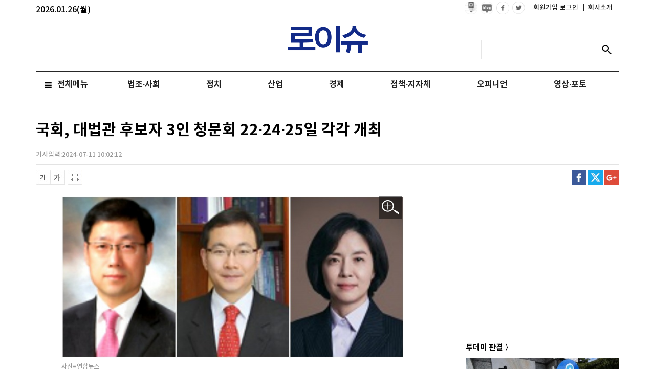

--- FILE ---
content_type: text/html; charset=utf-8
request_url: https://www.google.com/recaptcha/api2/aframe
body_size: 264
content:
<!DOCTYPE HTML><html><head><meta http-equiv="content-type" content="text/html; charset=UTF-8"></head><body><script nonce="Ogbnlh7elha-3N5s0VGm3w">/** Anti-fraud and anti-abuse applications only. See google.com/recaptcha */ try{var clients={'sodar':'https://pagead2.googlesyndication.com/pagead/sodar?'};window.addEventListener("message",function(a){try{if(a.source===window.parent){var b=JSON.parse(a.data);var c=clients[b['id']];if(c){var d=document.createElement('img');d.src=c+b['params']+'&rc='+(localStorage.getItem("rc::a")?sessionStorage.getItem("rc::b"):"");window.document.body.appendChild(d);sessionStorage.setItem("rc::e",parseInt(sessionStorage.getItem("rc::e")||0)+1);localStorage.setItem("rc::h",'1769437330837');}}}catch(b){}});window.parent.postMessage("_grecaptcha_ready", "*");}catch(b){}</script></body></html>

--- FILE ---
content_type: text/css
request_url: https://cliimage.commutil.kr/lawissue_www/ncss/style.css?pp=196
body_size: 49327
content:
@charset="utf-8";
*{
    padding:0;
    margin:0;
    font-family: 'Noto Sans KR', sans-serif;
    text-decoration:none;
    list-style:none;
}
em{
    text-decoration:none;
    font-style:normal;
}
fieldset{
    border:none; 
}
legend{ 
    display:none; 
}
img{
    border:none; 
}
table {
	border-collapse: separate;
	border-spacing: 0;
	border: 0 none;
}
#wrap{ 
    position:relative; 
    width:100%; 
    background:#fff; 
    z-index:1; 
}
#header{
    position:relative;
    width: 1140px;
    height:190px;
    background:#fff;
    margin:0 auto;
    z-index:10;
}
/*gnb부분*/
.gnb{
    width: 1140px;
    height:40px;
    margin:0 auto;
}
.gnb_box{
    width:305px;
    height:100%;
    float:right;
}
.gnb_box>ul{
    clear:both;
    float:left;
    width:100%;
}
.gnb_box>ul>li {float:left;}
.text{
    margin-top:4px;
}
.gnb_box>ul>li>a{
    float:left;
}
.gnb_box>ul>li>a>img{
    width:25px;
    float:left;
}
.gnb_box>ul>li>a{
    font-size:13px;
    color:#212121;
    float:left;
    vertical-align:middle;
    display:inline-block;
    margin:3px;
}
.logo{
    width: 1140px;
    height:70px;
    margin:0 auto;
    clear:both;
    padding-top:10px;
    text-align:center;
}
/*
.logo>a>img{
    display:block;
    text-align:center;
    margin:0 auto;
}
*/
/*네비게이션 부분 menu*/
.nav_wrap{
    position:absolute;
    bottom:0;
    width: 1140px;
    height:48px;
    border-top:2px solid #262626;
    border-bottom:1px solid #262626;
    margin-top:118px;
}
.nav_wrap .nav {
    float:left;
    margin-left: 134px;
}
.nav_wrap .nav > li { 
    position:relative; 
    float:left;
    height:48px; 
}
.nav_wrap .nav > li > a {
    display:block;
    line-height:48px;
    font-size:16px;
    font-weight:bold;
    color:#212121;
    padding: 0 45px;
    letter-spacing:0;
}
.nav_wrap .nav > li > a:hover,.nav li.on a { 
    color:#1c5ca6; 
    text-decoration:none;  
}
.nav_wrap .nav > li ul { 
    position:absolute; 
    left:0; 
    top:49px; 
    height:40px; 
}
.nav_wrap .nav > li.n01 ul { 
    width:700px; 
}
.nav_wrap .nav > li.n02 ul {
    width:700px; 
}
.nav_wrap .nav > li.n03 ul { 
    width:700px; 
}
.nav_wrap .nav > li.n04 ul { 
    width:700px; 
    left:-100px; 
}
.nav_wrap .nav > li.n05 ul { 
    width:700px; 
    left:-100px;
}
.nav_wrap .nav > li.n06 ul { 
    width:100px; 
    left:14px; 
}
.nav_wrap .nav > li.n07 ul { 
    width:100px; 
    left:12px; 
}
.nav_wrap .nav > li.n08 ul { 
    width:100px; 
    left:12px; 
}
.nav_wrap .nav > li ul li { 
    float:left;
    padding:10px 0 0 0; 
}
.nav_wrap .nav > li ul li a {
    display:block; 
    font-size:14px; 
    color:#595959; 
    padding:0 10px; 
}
.nav_wrap .nav > li ul li a:hover,.nav_wrap .nav > li ul li.on a { 
    color:#1c5ca6; 
    text-decoration:none; 
}

.search_box { 
    position:absolute; 
    right:0;
    top:78px; 
    width:268px; 
    height:36px; 
    background:#fff;
    border:1px solid #e6e6e6; 
}
.search_box .search_inp { 
    float:left; 
    width:210px; 
    height:22px; 
    line-height:22px; 
    border:0;
    margin:7px 0 0 10px; 
    font-size:14px; 
    color:#999;
}
.search_box .search_inp:focus{ 
    outline:none; 
}
.search_box .search_btn { 
    float:right; 
    width:36px; 
    height:36px; 
    border:0; 
    margin-left:10px; 
    background:#fff; 
    cursor:pointer;
}
.search_box .search_btn span { 
    display:block;
    width:26px; 
    height:22px; 
    background:url('../nimg/outline_search_black_18dp2.png')-5px no-repeat; 
    overflow:hidden; 
    text-indent:-500em; 
    z-index:15;
}

.nav_wrap .nav_all {
    position:absolute; 
    left:0; 
    top:0;
    width:121px; 
    height:48px; 
    background:url('../nimg/baseline_reorder_black_18dp.png') 15px 16px no-repeat; 
    z-index:12; 
}
.nav_wrap .nav_all a { 
    display:block; 
    width:79px; 
    line-height:48px;
    font-size:16px; 
    font-weight:bold;
    color:#212121;
    letter-spacing:0; 
    padding-left:42px; 
}
.nav_wrap .nav_all a:hover { 
    text-decoration:none;
}
.nav_wrap .nav_all.open {
    width:119px;
    height:48px;
    background:#f8f8f8 url('../nimg/baseline_reorder_black_18dp.png')14px 15px no-repeat; 
    border:1px solid #d9d9d9; 
    border-bottom:0;
    z-index:11;
}
.nav_wrap .nav_all.open a { 
    width:78px; 
    height:48px; 
    line-height:47px; 
    padding-left:41px;
}
.nav_wrap .nav_all_lst { 
    position:absolute;
    left:0; 
    top:48px;
    width:1100px; 
    height:400px; 
    background:#fff url('../nimg/nav_all_bg.gif') repeat-y;
    border:1px solid #d9d9d9;
    z-index:11; 
}
.nav_wrap .nav_all_lst ul { 
    clear:both;
    margin:0 0 16px 40px; 
}
.nav_wrap .nav_all_lst ul.first { 
    margin-top:30px;
}
.nav_wrap .nav_all_lst ul:after { 
    content:"."; 
    visibility:hidden; 
    display:block; 
    clear:both;
    height:0; 
    font-size:0;
    line-height:0; 
}
.nav_wrap .nav_all_lst li { 
    float:left; 
    margin-right:20px;  
}
.nav_wrap .nav_all_lst .size .h2{
    margin-right:40px;
}
.nav_wrap .nav_all_lst li a { 
    font-size:14px; 
    color:#595959;
}
.nav_wrap .nav_all_lst li a:hover {
    text-decoration:underline;
}
.nav_wrap .nav_all_lst li.h2 {     
    color:#262626; 
    font-weight:bold; 
    margin-right:78px; 
}
.nav_wrap .nav_all_lst li.h2 a { 
    color:#262626; 
    font-weight:bold;
    margin-left:-11px;
}
/*container부분*/
#container{
    width: 1140px;
    height:auto;
    margin:0 auto;
    position:relative;
    z-index:2;
    margin-top:45px;
}
#main_wrap{
    width: 1140px;
    height:500px;
    margin:0 auto;
}
.main_slide{
    float:left;
    width:500px;
    height:500px;
    background:#000;
    overflow:hidden;
    position:relative;
    font-size:0;
}
.main_slide>ul{
    font-size:0;
}
.main_slide>ul>li>.img>a{
    display:block;
    position:absolute;
    width:100%;
    margin-bottom:20px;
    height:100%;
}
.imgs{
    position:relative;
    transition:1s;
    width:100%;
    overflow:hidden;
    height:500px;
}
.main_slide>ul>li>.imgs>a>img{
    width:800px;
    left:50%;
    margin-left:-400px;
    position:absolute;
    transition:1s;
}

/*.main_slide>a>.mask{
    display:block; 
    position:absolute; 
    left:0px; 
    top:400px; 
    right:0; 
    bottom:0; 
    background:rgba(0,0,0,.8);
} */
.s{
    background:url('../nimg/d.png')no-repeat;
    width:500px;
    z-index:1;
    height:500px;
    position:absolute;
    top:200px;
}
.main_slide>ul>li>.imgs>a>span{
    color:#fff;
    font-weight:bold;
    z-index:2;
    font-size:30px;
    position:absolute;
    text-align:center;
    top:403px;
    line-height:38px;
    width:450px;
    left:20px;
    overflow: hidden;
    text-overflow: ellipsis;
    display: -webkit-box;
    -webkit-line-clamp: 2; /* 라인수 */
    -webkit-box-orient: vertical;
    word-wrap:break-word;
}

.headlineTitle{
    color:#fff;
    font-weight:bold;
    z-index:2;
    font-size:30px;
    position:absolute;
    /*text-align:center;*/
    top:403px;
    line-height:38px;
    width:450px;
    left:20px;
    overflow: hidden;
    text-overflow: ellipsis;
    display: -webkit-box;
    -webkit-line-clamp: 2; /* 라인수 */
    -webkit-box-orient: vertical;
    word-wrap:break-word;
}

.main_first{
    width:600px;
    height:150px;
    float:left;
}
.main_first>ul{
	width:400px;
    display:inline;
    float:left;
    margin:0px 20px 0px 10px;
}
.main_first>ul>li{
	display:block;
    overflow:hidden;
    white-space:nowrap;
    text-overflow:ellipsis;
}
.main_pic1{
    width:170px;
    height:150px;
    background:#000;    
    overflow:hidden;
    float:left;
	/*position:relative;margin-left:28px;*/
}
.main_pic1>a>img{
    width:170px;
	height:150px;
    position:absolute;
    /*left:50%;margin-left:-115px;*/
}
.main_pic1>a>img:hover{
    opacity:0.2;
}
.main_pic1>span{
    color:#fff;
    display:block;
    overflow:hidden;
    white-space:nowrap;
    text-overflow:ellipsis;
    margin-top:120px;
    font-size:14px;
    margin-left:5px;
    opacity:1;
}
.main_first>ul>li>a{
    line-height:30px;
    font-size:15px;
    color:#212121;
}
.main_first>ul>li>a:hover{
    text-decoration:underline;
    color:#000;
}
.main_sec{
    width:600px;
    height:150px;
    float:left;
    margin-top:10px;
    background:#fff;
}
.main_sec>ul{
	width:400px;
    display:inline;
    float:left;
    margin:0px 20px 0px 10px;
}
.main_sec>ul>li{
	display:block;
    overflow:hidden;
    white-space:nowrap;
    text-overflow:ellipsis;
}
.main_pic2{
    width:170px;
    height:150px;
    background:#000;
    overflow:hidden;
    position:relative;
    float:right;
    margin-left:22px;
    display:block;
}
.main_pic2>a>img{
    width:230px;
    text-align:center;
    position:absolute;
    left:50%;
    margin-left:-115px;
}
.main_pic2>span{
    color:#fff;
    display:block;
    overflow:hidden;
    white-space:nowrap;
    text-overflow:ellipsis;
    margin-top:120px;
    font-size:14px;
    margin-left:5px;
    opacity:1;
}
.main_pic2>a>img:hover{
    opacity:0.2;
}
.main_sec>ul>li>a{
    line-height:30px;
    font-size:15px;
    color:#212121;
}
.main_sec>ul>li>a:hover{
    text-decoration:underline;
    color:#000;
}
#main_wrap>.main_bottom_pic{
    width:600px;
    height:190px;
    float:left;
}
#main_wrap>.main_bottom_pic>ul{
    float:left;
    display:inline;
}
#main_wrap>.main_bottom_pic>ul>li{
    width:190px;
    height:180px;
    overflow:hidden;
    position:relative;
    float:left;
    background:#212121;
    display:inline-block;
    margin-left:8px;
    margin-top:10px;
    border:1px solid #efefef;
}
#main_wrap>.main_bottom_pic>ul>li>a>div{
    width:100%;
    height:190px;
    overflow:hidden;
}
#main_wrap>.main_bottom_pic>ul>li>a>em>span{
    color:#fff;
    line-height:27px;
    margin:6px;
    margin-top:140px;
    font-size:15px;
    display:block;
    overflow:hidden;
    white-space:nowrap;
    text-overflow:ellipsis;
}
#main_wrap>.main_bottom_pic>ul>li:hover>a>em>span{
    text-decoration:underline;
}
#main_wrap>.main_bottom_pic>ul>li:hover>a>em{
    display:block;
}
#main_wrap>.main_bottom_pic>ul>li>a>div>img{
    width:190px;
	height:180px;
    display:block;
}
.mask2{ 
    display:none; 
    position:absolute;
    left:0px; 
    color:#fff;
    top:0px; 
    right:0; 
    bottom:0; 
    background:rgba(0,0,0,.7); 
}
.mask22{ 
    display:block; 
    position:absolute;
    left:0px; 
    color:#fff;
    top:0px; 
    right:0; 
    bottom:0; 
    background:rgba(0,0,0,.7); 
}
/*왼쪽 컨테이너*/
#content_left_wrap{
    width:800px;
    position: relative;
    margin-top:30px;
    height:auto;
    float:left;
    background:#fff;
}
.left1{
    width:100%;
    height:240px;
    background:#fff;
    display:block;
}
.left_title1{
    border-bottom:1px solid #efefef;
}
.left_title1>p{
    /* border-left:3px solid #212121; */
    padding-bottom:3px;
    width:250px;
    font-size: 20px;
}
.left_pic1{
    width:250px;
    margin-top:20px;
    float:left;
}
.left_pic1_box{
    width:100%;
    height: 180px;
    overflow:hidden;
}
.left_pic1>.left_pic1_box>a>img{
    width:250px;
    height: 180px;
}
.left_pic1>p{
    font-size:13px;
}
.left_text1{	
    float:left;
    margin-top:20px;
}
.left_text1>ul{
	width:540px;
    float:left;
    display:inline;
}
.left_text1>ul>li>a{
    color:#212121;
    line-height:30px;
    font-size:15px;
    margin-left: 30px;
    display: block;
    overflow:hidden;
    white-space:nowrap;
    text-overflow:ellipsis;
}
.left_text1>ul>li>a:hover{
    font-weight:bold;
}
.left2{
    width:100%;
    background:#fff;
    display:block;
	margin-top:20px;
}
.left_title2{
    border-bottom:1px solid #efefef;
}
.left_title2>p{
    /* border-left:3px solid #212121; */
    padding-bottom:3px;
    width:250px;
    font-size: 20px;
}
.left_pic2{
    width:100%;
    height:200px;
    background:#fff;
    margin-top:20px;
    padding-bottom:30px;
}
.left_pic2>div{
    float:left;
    width:190px;   
    margin:4px;
    overflow:hidden;
}
.con_pic1:hover>a>span{
    text-decoration:underline;
}
.con_pic2:hover>a>span{
    text-decoration:underline;
}
.con_pic3:hover>a>span{
    text-decoration:underline;
}
.con_pic4:hover>a>span{
    text-decoration:underline;
}
.con_pic1_1{
    width:100%;
    height:120px;
    overflow:hidden;
}
.con_pic2_1{
    width:100%;
    height:120px;
    overflow:hidden;
}
.con_pic3_1{
    width:100%;
    height:120px;
    overflow:hidden;
}
.con_pic4_1{
    width:100%;
    height:120px;
    overflow:hidden;
}
.con_pic1_1>img{
    width:100%;
	height:120px;
}
.con_pic2_1>img{
    width:100%;
}
.con_pic3_1>img{
    width:100%;
}
.con_pic4_1>img{
    width:100%;
}
.left_pic2>div>a>span{
    color:#212121;
    padding-top: 8px;
    margin:0 5px;
    height: 40px;
    max-height:50px;
    display:block;
    line-height: 20px;
    font-size: 15px;
    overflow: hidden;
    text-overflow: ellipsis;
    display: -webkit-box !important;
    -webkit-line-clamp: 2; /* 라인수 */
    -webkit-box-orient: vertical;
    word-wrap:break-word;
    font-weight: 500;
    width:180px;
}
.left_pic2>div>a>em{
    width:100%;
    text-overflow:ellipsis;
    word-break:keep-all;
    display:block;
    overflow:hidden;
    line-height:20px;
    margin:5px 5px 0;
    max-height:40px;
    min-height:35px;
    font-size:12px;
    color:#212121;
    white-space:pre-line;
}
/*투데이이슈*/
.today{
    width:100%;
    display:block;
}
.today_title{
    border-bottom:1px solid #efefef;
    width:100%;
    /*display:inline-block;*/
}
.today_p{
    border-left:3px solid #212121;
	/*
    padding-bottom:3px;
    width:100%;
    font-size:15px;
    height:17px;
    position:absolute;
    top:521px;
    display:block;
	*/
}
.today_box{
	margin:20px 0px 30px 0px;
}
.t_box1{
    width:100%;
    height:200px;
    background:#fff;
}
.today_box>.t_box1>ul>li{
    position:relative;
}
.today_box>.t_box1>ul>li>a>.thumb>img{
    /*position:absolute;*/
    width: 243px;
    height: 144px;
}
.today_box>.t_box2>ul>li>a>.thumb>img{
    position:absolute;
    width:253px;
}
.today_box>.t_box2>ul>li{
    position:relative;
}
.today_tit1{
    /* position: absolute; */
    font-size:16px;
    color: #222222;
    /* top:130px; */
    line-height: 22px;
    height: 44px;
    margin:0px 5px;
    font-weight: 500;
    margin-top: 5px;
    margin-bottom: 10px;
    z-index:10;
    display:block;
    overflow: hidden;
    text-overflow: ellipsis;
    display: -webkit-box !important;
    -webkit-line-clamp: 2; /* 라인수 */
    -webkit-box-orient: vertical;
    word-wrap:break-word;
}
.mask{ 
    display:block; 
    position:absolute; 
    left:0px; 
    top:0px; 
    right:0; 
    bottom:0; 
    background:rgba(0,0,0,.7); 
}
.round {
    position:absolute; 
    left:11px; 
    top:17px; 
    display:inline-block;
    height:20px;
    line-height:20px; 
    font-size:12px;
    color:#fff; 
    font-weight:bold; 
    padding:0 13px; 
    border:1px solid rgba(229,229,229,.5);
    background:rgba(0,0,0,.5); 
    border-radius:10px; 
}
.t_box1>ul{
    display:inline;
}
.t_box1>ul>li{
    width: 243px;
    /* height:190px; */
    /* background:#212121; */
    float:left;
    margin:4px 8px 4px 4px;
    /*
	margin:10px;
    margin-right:0px;
	*/
}
.t_box2{
    width:100%;
    height:200px;
    background:#fff;
    margin-top:25px;
}
.t_box2>ul{
    display:inline;
}
.t_box2>ul>li{
    width:253px;
    height:190px;
    background:#212121;
    float:left;
    margin:10px;
    margin-right:0px;
}
/*사회면*/
.left3{
    width:100%;
    height:240px;
    background:#fff;
    float:left;
    display:block;
}
.left_title3{
    border-bottom:1px solid #efefef;
}
.left_title3>p{
    /* border-left:3px solid #212121; */
    padding-bottom:3px;
    width:250px;
    font-size: 20px;
}
.left_pic3{
    width:250px;
    margin-top:20px;
    float:left;
}
.left_pic3>a>img{
    width:250px;
    height: 180px;
    background:pink;
}
.left_pic3>p{
    font-size:12px;
    /*text-align:center;*/
}
.left_text3{
    float:left;
    margin-top:20px;
}
.left_text3>ul{
    float:left;
    display:inline;
}
.left_text3>ul>li>a{
    color:#212121;
    line-height:30px;
    font-size:15px;
    margin-left: 20px;
}
.left_text3>ul>li>a:hover{
    font-weight:bold;
}
.banner{
    width:100%;
    height:300px;
    margin-top:200px;
}
/*오른쪽 메뉴*/
#content_right{
    width: 300px;
    /*height:1530px;*/
    float:left;
    background:#fff;
    /* border:1px solid #efefef; */
    margin-top:30px;
    padding-left: 40px;
}
.thepower{
	background:url('../nimg/lw_bg01.jpg') center no-repeat;
	background-size:cover;
	width:auto;
	/* height:350px; */
	/* border:12px solid #9e0c0f; */
	position:relative;
	margin-bottom:20px;
	padding: 12px;
	padding-bottom: 20px;
}
.thepower_pic{
    /* width:100%; */
    /* height: 250px; */
    overflow:hidden;
    position:relative;
}
.thepower_pic>img{
    width:100%;
    height: 210px;
    display: block;
    /* position:absolute; */
}
.power_tit{
    display: inline-block;
    /* position:absolute; */
    z-index:15;
    font-size: 16px;
    font-family:'Noto Sans KR', sans-serif;
    font-weight: 500;
    color: #ffffff;
    /* text-shadow:5px 5px 5px #212121;*/
    left:50%;
    /* margin-left:-55px; */
    margin-top:10px;
    border: 1px solid #ffffff;
    padding: 5px 10px;
    margin-bottom: 10px;
}
.thepower_text{
    /* position:absolute; */
    /* top:280px; */
    /* width:100%; */
    /* height:70px; */
    /* background:rgba(0,0,0,0.8); */
    color: #ffffff;
    margin-top: 14px;
}
.thepower_text a {font-size:15px; line-height:20px; color:#ffffff; display:block; }
.thepower_text a span {display:block; text-align:center; height:40px;}
.thepower_text>p{
    color:#fff;
    font-weight:bold;
    margin-left:10px;
    font-size:13px;
    margin-top:13px;
    line-height:25px;
	/*
    white-space:nowrap;
    display:block;
	*/
    text-overflow:ellipsis;
    overflow:hidden;
	-webkit-line-clamp: 2;
    -webkit-box-orient: vertical;
    word-break: break-all;
}
/*베스트클릭*/
.best_click{
    padding-top:20px;
    border-top:1px solid #efefef;
    width: 300px;
    margin:0 auto;
}
.click>p{
    font-weight:bold;
    padding-top:3px;
    padding-bottom:10px;
    font-size:15px;
}
.click_num{
    list-style:decimal;
}
.best_click>.number>ol>li {padding:10px 0;}
.best_click>.number>ol>li>a{
    color:#212121;
    line-height:26px;
    font-size:15px;
    text-overflow:ellipsis;
    word-break:keep-all;
    display:block;
    overflow:hidden;
    white-space:nowrap;
}
.best_click>.number>ol>li>a>span{
    color:#9e0c0f;
    font-size: 20px;
    font-weight:600;
    font-style:italic;
    margin-right: 4px;
}
.best_click>.number>ol>li>a:hover{
    text-decoration:underline;
}
/*주식*/
.stock{
    margin-top:20px;
}
.sto_tit>p{
    font-size:15px;
    font-weight:bold;
    margin-left: 0px;
}
.sto_table table {
    width:100%;
}
.sto_table table tr th {
    border-bottom:1px solid #dfdfdf; 
    font-size:11.5px; 
    color:#000000; 
    line-height:18px; 
    padding:5px 10px;
}
.sto_table .w1 {
    padding: 15px 0px;
}
.sto_table table {
    background:#ffffff; 
    border:1px solid #dfdfdf; 
    border-width:1px 1px 0 1px;
}
.sto_table table tr td {
    border-bottom:1px solid #dfdfdf; 
    font-size:13px;
    color:#000000; 
    line-height:18px; 
    padding:6px 10px; 
    border-bottom:1px solid #dfdfdf;
}
.sto_table table tr td.up {
    color:#d24f45; 
    text-align:right; 
    font-weight:600;
}
.sto_table table tr td.down {
    color:#1261c4; 
    text-align:right; 
    font-weight:600;
}
.sto_table table tr td.std {
    color:#6d6d6d; 
    text-align:right; 
    font-weight:600;
}
/*color*/
.sto_table table tr td.up {color:#d24f45; text-align:right; font-weight:600;}
.sto_table table tr td.down {color:#1261c4; text-align:right; font-weight:600;}
.sto_table table tr td.std {color:#6d6d6d; text-align:right; font-weight:600;}
/*가상화폐*/
.bit_tit{
    margin-top:10px;
}
.bit_tit>p{
    font-size:15px;
    font-weight:bold;
    margin-left: 0px;
}
.bit .vcoin_tab {
    padding: 15px 0px 0 0px;
}
.bit .vcoin_con {
    padding: 0 0px 0 0px;
}
.bit .vcoin_con .w1 {
    padding:0px 0px 15px 0px;
}
.bit .vcoin_con table {
    border-top:0px;
}
.vcoin_tab ul {
    overflow:hidden;
}
.vcoin_tab ul li {
    float:left; 
    width:33.3%;
}
.vcoin_tab ul li:first-child {
    width:33.4%;
}
.vcoin_tab ul li a{
    background:#f9f9f9; 
    text-align:center; 
    color:#000000; 
    font-size:10px; 
    font-weight:600; 
    display:block; 
    border-top:1px solid #696969; 
    border-right:1px solid #696969; 
    line-height:32px; 
    border-bottom:1px solid #696969;
}
.vcoin_tab ul li:first-child a {
    border-left:1px solid #696969;
}
.vcoin_tab ul li a.on {
    background:#ffffff; 
    border-bottom:1px solid #ffffff;
} 
.bit .vcoin_con .w1 {
    display:none;
}
.bit .vcoin_con .w1:first-child {
    display:block;
}
.bit table {
    width:100%;
}
.bit table tr th {
    border-bottom:1px solid #dfdfdf; 
    font-size:12px; 
    color:#000000; 
    line-height:18px; 
    padding:5px 10px;
}
.bit .w1 {
    padding:15px 18px;
}
.bit table {
    background:#ffffff; 
    border:1px solid #dfdfdf; 
    border-width:1px 1px 0 1px;
}
.bit table tr td {
    border-bottom:1px solid #dfdfdf; 
    font-size:11px;
    color:#000000; 
    line-height:18px; 
    padding:6px 10px; 
    border-bottom:1px solid #dfdfdf;
}
/*color*/
.bit table tr td.up {
    color:#d24f45; 
    text-align:right; 
    font-weight:600;
}
.bit table tr td.down {
    color:#1261c4; 
    text-align:right; 
    font-weight:600;
}
.bit table tr td.std {
    color:#6d6d6d; 
    text-align:right; 
    font-weight:600;
}
/*오피니언*/
.opinion_tit{
    margin-bottom:20px;
    font-size:15px;
    font-weight:bold;
}
.opinion {
    width: 300px;
    padding:10px 0 10px;
    margin-left: 0px;
}
.opinion h3.h_tit { 
    margin-bottom:10px; 
}
.opinion li { 
    clear:both; 
    max-height:70px; 
    margin-bottom:20px; 
    overflow:hidden;
}
.opinion .people {
    position:relative;
    float:left; 
    width:70px; 
    height:70px; 
    margin-right:10px;
}
.opinion .people .photo { 
    display:block; 
    width:70px; 
    height:70px;
}
.opinion .people .frame { 
    position:absolute; 
    left:0; top:0; 
    display:block;
    width:70px; 
    height:70px; 
    background:url('../nimg/opinion_frame.png') no-repeat;
}
.opinion .column {
    display:block; 
    font-size:13px; 
    color:#999;
    padding-top:15px;
}
.opinion .tit { 
    display:block; 
    color:#212121;
    height:22px;
    font-size:15px; 
    font-weight:500; 
    margin-top:10px; 
    text-overflow:ellipsis; 
    white-space:nowrap; 
    overflow:hidden; 
}

.today_box>div>ul>li>a>.thumb>.mask{
	display:none;
    height:70px;
    top:120px;
}

.n_pick>ul>li>a>.n_mask{
    height:60px;
    top:80px;
}
.n_today_box>div>ul>li>a>.n_thumb>.n_mask{
    height:70px;
    top:120px;
}

/*포토*/
.p_b{
    position: relative;
    width: 800px;
    height: 515px;
    background: #000;
    display: block;
    float: left;    
    top: 40px;
}
.p_b .h_tit { 
    position:absolute; 
    left:26px;
    top:15px; 
    font-size:16px; 
    font-weight:bold; 
    color:#fff;
}
.p_b li { 
    position:absolute; 
    left:0; 
    top:0; 
    width:372px; 
    height:250px;
    overflow:hidden;
}
.p_b li.p_01 { 
    left:26px; 
    top:52px; 
    width:375px; 
    height:280px;
}

.p_b li.p_02 { 
    left:403px; 
    top:52px; 
    width:376px; 
    height:280px;
}
.p_b li.p_03 { 
    left:26px; 
    top:333px;
    width:250px;
    height:170px;
}
.p_b li.p_04 { 
    left:277px; 
    top:333px;
    width:250px;
    height:170px;
}
.p_b li.p_05 { 
    left:529px; 
    top:333px;
    width:250px;
    height:170px;
}
.p_b li .thumb {
    display:block;
}
.p_b li.p_01 .tit { 
    display:block;
    font-size:14px; 
    color:#fff; 
    font-weight:bold;
    text-overflow:ellipsis; 
    white-space:nowrap;
    overflow:hidden;
    background:rgba(0,0,0,0.7);
    padding:0 20px; 
    position:absolute; 
    width:350px;
    height:50px;
    line-height:50px;
    bottom:0;
}
.p_b li.p_02 .tit { 
    display:block;
    font-size:14px; 
    color:#fff; 
    font-weight:bold;
    text-overflow:ellipsis; 
    white-space:nowrap;
    overflow:hidden;
    background:rgba(0,0,0,0.7);
    padding:0 20px; 
    position:absolute; 
    width:350px;
    height:50px;
    line-height:50px;
    bottom:0;
}
.p_b li.p_03 .tit { 
    display:block;
    font-size:14px; 
    color:#fff; 
    font-weight:bold;
    text-overflow:ellipsis; 
    white-space:nowrap;
    overflow:hidden;
    background:rgba(0,0,0,0.7);
    padding:0 3px; 
    position:absolute; 
    width:250px;
    height:40px;
    line-height:40px;
    bottom:0;
}
.p_b li.p_04 .tit { 
    display:block;
    font-size:14px; 
    color:#fff; 
    font-weight:bold;
    text-overflow:ellipsis; 
    white-space:nowrap;
    overflow:hidden;
    background:rgba(0,0,0,0.7);
    padding:0 3px; 
    position:absolute; 
    width:250px;
    height:40px;
    line-height:40px;
    bottom:0;
}
.p_b li.p_05 .tit { 
    display:block;
    font-size:14px; 
    color:#fff; 
    font-weight:bold;
    text-overflow:ellipsis; 
    white-space:nowrap;
    overflow:hidden;
    background:rgba(0,0,0,0.7);
    padding:0 3px; 
    position:absolute; 
    width:250px;
    height:40px;
    line-height:40px;
    bottom:0;
}
.p_b li:hover .tit { 
    text-decoration:underline; 
}

/*배너*/
.banner_roll { 
    position:relative; 
    width:100%; 
    height:288px; 
    margin-top:46px; 
    overflow:hidden;
}
.banner_roll .roll_lst { 
    margin:16px 0 0 35px;
}
.banner_roll .roll_lst li { 
    float:left; 
    display:table-cell; 
    vertical-align:middle; 
    width:298px; 
    height:254px;
    border:1px solid #ececec; 
    background:#fff;
    margin-right:10px; 
    text-align:center;
    overflow:hidden; 
}
.banner_roll .roll_lst .roll_box { 
    float:left; 
    display:table-cell; 
    vertical-align:middle; 
    width:298px; 
    height:254px; 
    border:1px solid #ececec;
    background:#fff;
    margin-right:10px; 
    text-align:center; 
    overflow:hidden; 
}
.banner_roll .roll_lst .roll_box .mm { 
    width:0; 
    height:100%; 
    display:inline-block; 
    vertical-align:middle; 
}
.banner_roll .roll_lst .roll_box a { 
    display:inline-block;
    vertical-align:middle;
}
.banner_roll .roll_arr a { 
    position:absolute; 
    top:0; 
    display:block;
    width:33px;
    height:288px; 
    background:#f2f4f5; 
}
.banner_roll .roll_arr a.arr_prev { 
    left:0; 
}
.banner_roll .roll_arr a.arr_next {
    right:0;
}
.banner_roll .roll_arr a em {
    width:12px;
    height:20px;
    margin-top:134px; 
    overflow:hidden;
    text-indent:-500em;
    background:url('../img/icon_all.png') no-repeat; 
}
.banner_roll .roll_arr a.arr_prev em { 
    float:left; 
    background-position:0 -70px;
}
.banner_roll .roll_arr a.arr_next em {
    float:right;
    background-position:-20px -70px; 
}
.banner_roll .roll_arr .arr_bg { 
    position:absolute;
    right:33px; 
    top:0;
    display:block;
    width:11px; 
    height:288px; 
    background:url('../img/roll_arr_bg.png') no-repeat;
}

.banner_roll_1 { 
    position:relative; 
    width:100%;
    height:290px; 
    margin-top:46px;
    overflow:hidden; 
    top:70px;
}
.banner_roll_1 ul li { 
    position:relative; 
    float:left; 
}
.banner_roll_1 ul li .roll_box { 
    float:left; 
    width:354px;
    height:286px; 
    background:#fff; 
    border:1px solid #ececec;
    text-align:center;
    overflow:hidden; 
    display:table-cell; 
    vertical-align:middle;
    margin:0 5px; 
}
.banner_roll_1 ul li .roll_box .mm { 
    width:0; 
    height:100%; 
    display:inline-block; 
    vertical-align:middle;
}
.banner_roll_1 ul li .roll_box a { 
    display:inline-block; 
    vertical-align:middle; 
}
/*배너2*/
.banner_roll_2 { 
    position:relative; 
    width:100%;
    height:260px; 
    margin-top:106px; 
    overflow:hidden; 
}
.banner_roll_2 ul li { 
    position:relative; 
    float:left;
    width:1100px; 
}
.banner_roll_2 ul li .roll_box { 
	float: left;
    width: 250px;
    height: 250px;
    background: #fff;
    border: 1px solid #ececec;
    text-align: center;
    overflow: hidden;
    display: table-cell;
    vertical-align: middle;
    margin: 0px 11px;
}
.banner_roll_2 ul li .roll_box .mm { 
    width:0; 
    height:100%;
    display:inline-block; 
    vertical-align:middle;
}
.banner_roll_2 ul li .roll_box a { 
    display:inline-block; 
    vertical-align:middle;
}
/*footer*/
#footer_wrap{
	
width:100%;
	
/* height:160px; */
	
background:url(../nimg/lw_ft01.png) center no-repeat;
	
background-size:cover;
	
margin-top:70px;
	
padding-top:13px;
	
padding-bottom: 30px;
}
.f_logo img {width:100px;}
.f_navi{
    width:950px;
    height:50px;
    margin:0 auto;
}
.f_navi>ul{
    text-align:center;
    display:inline;
}
.f_navi>ul>li{
    float:left;
    padding:13px;
}
.f_navi>ul>li>a{
    color: #ffffff;
    font-size:14px;
}
.info{
    font-weight:bold;
}
.f_logo{
    margin-top:-5px;
}
.f_text{
	padding-left:28px;
    width:700px;
    height:auto;
    margin:0 auto;
    line-height:23px;
}
.f_text>p{
    font-size:14px;
    color: #acafb5;
    font-weight: 300;
}
.f_text>p>span{
    font-weight:bold;
}


.content_left {
	width: 770px;
	height: auto;
	float: left;
	/* padding:0px 10px; */
}
.aside {
	width: 300px;
	float: right;
	height: auto;
	/* padding-left: 50px; */
	margin-top: 0px;
	/* border: 1px solid #efefef; */
}

.article_header{
    margin-top:20px;
    /*margin-left:20px;*/
	border-bottom: 1px solid #e3e3e3;
    padding-bottom: 10px;
}
.article_header>h2{
    text-align:left;
    padding-bottom:5px;
	font-size:30px;
}
.article_header>span{
    font-size:12px;
    color:#696969;
    text-align:left;
}
.article_header .s_tit { display:block; font-size:18px; color:#595959; margin-top:10px; }
.article_header .date { display:block; font-size:13px; color:#999; margin-top:15px; }

/*
.article_con_img{
    width:100%;
    height:auto;
    text-align:center;
    margin:0 auto;
    margin-top:30px;
}
.article_con_img>figure>figcaption{
    text-align:center;
    font-size:12px;
    color:#696969;
}
*/


.n_pick{
    width:100%;
    height:200px;
    margin-top:50px;
    /*margin-left:10px;*/
}
.n_pick>ul{
    display:inline;
}
.n_pick>ul>li{
    width:237px;
    height:140px;
    /*background:yellowgreen;*/
    float:left;
    margin-top:20px;
    margin-right:6px;
    overflow:hidden;    
    display:block;
    position:relative;   
}
.n_pick>ul>li:hover>a>span{
    text-decoration:underline;
}
.n_pick>ul>li>a>span{
    color:#fff;
    z-index:15;
    display:block;
    position:absolute;
    overflow: hidden;
    text-overflow: ellipsis;
    display: -webkit-box;
    -webkit-line-clamp: 2; /* 라인수 */
    -webkit-box-orient: vertical;
    word-wrap:break-word;
    top:85px;
	max-height:46px;
	margin:0 5px;
}
.n_pick>ul>li>a>img{
    width:100%;
	height:140px;
}
.n_hot{
    margin-top:30px;
    /*margin-left:10px;*/
}
.n_hot>ul{
    margin-top:10px;
}
.n_hot>ul>li>a{
   color:#212121;
    line-height:25px;
    font-size:14px;
}
.n_hot>ul>li>a:hover{
    text-decoration:underline;
    font-weight:bold;
}

.n_mask{ 
    display:block; 
    position:absolute; 
    left:0px; 
    top:0px; 
    right:0; 
    bottom:0; 
    background:rgba(0,0,0,.7); 
}


.n_today{
    width:100%;
    display:block;
}
.n_today_title{
    width:100%;
    margin-top:20px;
    display:inline-block;
}
.n_today_p{
    margin-left:10px;
}
.n_t_box1{
    width:100%;
    height:200px;
    background:#fff;
}
.n_today_box>.n_t_box1>ul>li{
    position:relative;
    overflow:hidden;
    width:233px;
}
.n_today_box>.n_t_box2>ul>li{
    position:relative;
    overflow:hidden;
    width:233px;
}
.n_today_box>.n_t_box1>ul>li>a>.n_thumb>img{
    position:absolute;
    width:233px;

}
.n_today_box>.n_t_box2>ul>li>a>.n_thumb>img{
    position:absolute;
    width:233px;
}
.n_today_box>.n_t_box2>ul>li{
    position:relative;
}
.n_today_tit1{
    position: absolute;
    font-size:16px;
    color:#fff;
    top:130px;
    margin:0px 5px;
	max-height:46px;
    font-weight:bold;
    z-index:10;
    display:block;
    overflow: hidden;
    text-overflow: ellipsis;
    display: -webkit-box;
    -webkit-line-clamp: 2; /* 라인수 */
    -webkit-box-orient: vertical;
    word-wrap:break-word;
}
.n_mask{ 
    display:block; 
    position:absolute; 
    left:0px; 
    top:0px; 
    right:0; 
    bottom:0; 
    background:rgba(0,0,0,.7); 
}
.n_round {
    position:absolute; 
    left:11px; 
    top:17px; 
    display:inline-block;
    height:20px;
    line-height:20px; 
    font-size:12px;
    color:#fff; 
    font-weight:bold; 
    padding:0 13px; 
    border:1px solid rgba(229,229,229,.5);
    background:rgba(0,0,0,.5); 
    border-radius:10px; 
}
.n_t_box1>ul{
    display:inline;
}
.n_t_box1>ul>li{
    width:253px;
    height:190px;
    background:#212121;
    float:left;
    margin:20px 10px 10px 0px;    
}
.n_t_box2{
    width:100%;
    height:200px;
    background:#fff;
    /*margin-top:25px;*/
}
.n_t_box2>ul{
    display:inline;
}
.n_t_box2>ul>li{
    width:253px;
    height:190px;
    background:#212121;
    float:left;
    margin:10px 10px 10px 0px;    
}

.cont_clear_bar{
	clear: both;
    width: 100%;
    height: 1px;
}

.liveRe { width:100%; margin-top:50px; }


.news_share { position:relative; height:40px; }
.news_share .control { position:absolute; left:0; top:10px; }
.news_share .control li { float:left; width:29px; height:29px; }
.news_share .control li.zoom_out {  }
.news_share .control li.zoom_in { margin-left:-1px; }
.news_share .control li.print { margin-left:5px; }
.news_share .control li a { display:block; width:29px; height:29px; overflow:hidden; text-indent:-500em; background:url('../nimg/view_icon.jpg?pp=001') no-repeat; }
.news_share .control li.zoom_out a { background-position:0px 0px; }
.news_share .control li.zoom_in a { background-position:-29px 0px; }
.news_share .control li.print a { background-position:-58px 0px; }

.news_share .share_sns { position:absolute; right:0; top:10px; }
.news_share .share_sns li { float:left; width:29px; height:29px; margin-left:3px; }
.news_share .share_sns li a { display:block; width:29px; height:29px; overflow:hidden; text-indent:-500em; background:url('../nimg/view_icon.jpg?pp=001') no-repeat; }
.news_share .share_sns li.facebook a { background-position:-87px 0px; }
.news_share .share_sns li.twitter a { background-position:-116px 0px; }
.news_share .share_sns li.google a { background-position:-145px 0px; }
.news_share .share_sns li.kakao a { background-position:-174px 0px; }

.article_cont .article { width:100%; line-height:30px; font-size:17px; color:#595959; /* margin-top:34px;  */}
.article_cont .article .article_photo { position:relative; }
.article_cont .article .article_photo span { display:block; line-height:24px; font-size:14px; color:#999; }
.article_cont .article a { color:blue; }

div.article_con_img {
text-align:center;
}
div.detailCont figure {
display: inline-block; width:auto; overflow:hidden; padding-top:5px; padding-bottom: 20px;
}
div.detailCont figcaption {
	display:block;
	width:auto;
	line-height:18px;
	font-size:12px;
	color:#696969;
	text-align:left;
	letter-spacing:-0.03em;	
	overflow:hidden;
}

.view_copyright { width:100%; font-size:14px; color:#808080; margin-top:40px; }
.view_copyright .copy_info {/* width:698px; */height:73px;line-height:24px;border:1px solid #d6d6d6;text-align:center;padding:25px 0 0 0;background: #efefef;}
.view_copyright .copy_info2 { display:block; text-align:right; margin:10px 0 30px; }

.mdv14 {overflow:hidden;}
.mdv14 .w1 {float:left; width:388px; margin-left:18px;}
.mdv14 .w1:first-child {margin-left:0px;}
.mdv14 .w1 a, .mdv14 .w1 img {display:block; width:100%;}
.mdv14 ul li a {color:#545454; font-size:16px; line-height:22px;}
.mdv14 ul li {padding:9px 11px; border-bottom:1px solid #ebebeb;}
.mdv_tit01 {border-top:1px solid #1b1464; border-bottom:1px solid #e2e1e1; padding:13px 9px; overflow:hidden;}
.mdv_tit01 h2 {float:left; color:#000000; font-size:16px; line-height:18px; font-weight:900;}

/*sns 가운데 정렬*/
.snsDiv .twitter-tweet {margin:10px auto !important;}
.snsDiv iframe {margin:10px auto !important;}
.snsDiv .fb-post {width:100%; text-align:center;}

.cardnewslist .slick-prev {z-index:2; position:absolute; top:50%; left:30px; margin-top:-24px; width:48px; height:48px; border:0px; text-indent:-9999px; font-size:0px; background:url(../img/m16d_slide_lt01.png) no-repeat;}
.cardnewslist .slick-prev:hover {background:url(../img/m16d_slide_lt01.png) 0 -60px no-repeat;}
.cardnewslist .slick-next {z-index:2; position:absolute; top:50%; right:30px; margin-top:-24px; width:48px; height:48px; border:0px; text-indent:-9999px; font-size:0px; background:url(../img/m16d_slide_rt01.png) no-repeat;}
.cardnewslist .slick-next:hover {background:url(../img/m16d_slide_rt01.png) 0 -60px no-repeat;}
.cardnewslist figcaption {text-align:center; !important;}


/* news_lst */
.news_lst {position:relative;width: 770px;}
.news_lst h3 { font-size:18px; color:#212121; font-weight:bold; }
.news_lst .btn_type { position:absolute; right:0; top:0; }
.news_lst .btn_type a { float:left; width:70px; height:23px; background:url('../nimg/list_btn.png') no-repeat; overflow:hidden; text-indent:-500em; }
.news_lst .btn_type a.ty_01 { background-position:0px 0px; }
.news_lst .btn_type a.ty_02 { background-position:-69px 0px; margin-left:5px; }
.news_lst .btn_type a.ty_01:hover,.news_lst .btn_type a.ty_01.on { background-position:0px -23px; }
.news_lst .btn_type a.ty_02:hover,.news_lst .btn_type a.ty_02.on { background-position:-69px -23px; }

.lst_type_01 { width:100%; }
.lst_type_01 li { width:100%; padding:20px 0; border-bottom:1px dotted #dedede; overflow:hidden; }
.lst_type_01 li .tit { display:block; width:97%; font-size:20px; text-overflow:ellipsis; white-space:nowrap; overflow:hidden; }
.lst_type_01 li .date { display:block; font-size:12px; color:#b2b2b2; margin-top:15px; letter-spacing:0; }
.lst_type_01 li .date em { display:inline-block; font-size:13px; color:#e6e6e6; padding:0 5px; }

.lst_type_02 { width:100%; }
.lst_type_02 li { width:100%; padding:20px 0; border-bottom:1px dotted #dedede; overflow:hidden; }
.lst_type_02 li .thumb { float:left; width:200px; height:125px; margin-right:15px; }
.lst_type_02 li .tit { font-size:20px; margin:0px 0px 6px; }
.lst_type_02 li .date { display:block; font-size:12px; color:#b2b2b2; margin-top:15px; letter-spacing:0; padding-bottom:5px; }
.lst_type_02 li .date em { display:inline-block; font-size:13px; color:#e6e6e6; padding:0 5px; }

.paginate { text-align:center; padding-top:45px; }
.paginate a { display:inline-block; font-size:10px; color:#808080; border:1px solid #d6d6d6; padding:9px 13px 10px 12px; text-decoration:none; margin:0 2px; }
.paginate a:hover { background:#d6d6d6; color:#fff; }
.paginate span { display:inline-block; font-size:10px; color:#fff; border:1px solid #757575; padding:9px 13px 10px 12px; background:#757575; margin:0 2px; }
.paginate a.prev { padding:9px 11px 10px 11px; margin-right:5px; }
.paginate a.next { padding:9px 11px 10px 11px; margin-left:5px; }
.paginate a.prev em { margin:0 0 0 0; display:inline-block; width:7px; height:9px; overflow:hidden; text-indent:-500em; background:url('../nimg/paginate_arr.png') 0 1px no-repeat; }
.paginate a.next em { display:inline-block; width:7px; height:9px; overflow:hidden; text-indent:-500em; background:url('../nimg/paginate_arr.png') -7px 1px no-repeat; }
.paginate a.prev:hover,.paginate a.next:hover { background:#fff; }

.content .thumb { position:relative; display:block; }
.content .over { display:block; position:absolute; left:0px; top:0px; right:0; bottom:0; border:1px solid rgba(0,0,0,.1); }
.content .tit { display:block; color:#212121; font-weight:bold; }
.content .lead { display:block; font-size:14px; line-height:22px; color:#808080; }


/* search_option */
.search_option {width: 768px;height:132px;background:#f8f8f8;border:1px solid #e6e6e6;margin-bottom:20px;}
.search_option .so_sform {width: 710px;height:70px;border-bottom:1px solid #dfdfdf;margin-left:29px;}
.search_option .so_sform .form_box {position:relative;float:left;width:367px;height:35px;margin: 20px 0 0 185px;}
.search_option .so_sform .form_box .search_inp { float:left; width:288px; height:33px; line-height:33px; font-size:14px; color:#212121; background:#fff; border:1px solid #efefef; border-right:0; padding:0 10px; }
.search_option .so_sform .form_box .search_btn { float:right; width:58px; height:35px; font-size:14p; color:#fff; font-weight:bold; background:#595959; border:0; cursor:pointer; }
.search_option .so_olst { text-align:center; }
.search_option .so_olst span { display:inline-block; line-height:26px; font-size:14px; font-weight:bold; color:#212121; margin:15px 4px 0 0; }
.search_option .so_olst a { display:inline-block; width:63px; height:24px; line-height:24px; font-size:13px; color:#999; text-decoration:none; background:#fff; border:1px solid #e6e6e6; margin-top:15px; border-radius:2px; }
.search_option .so_olst a.on { color:#212121; border-color:#808080; }


/* company */
.policy { position:relative; width:930px; margin:0 0 0 50px; padding-top:50px; font-size:14px; color:#595959; line-height:24px; letter-spacing:0; }
.policy .c_tit { display:block; font-size:16px; color:#212121; font-weight:bold; margin-bottom:13px; }

.company .cp_img { display:block; width:930px; }
.company .cp_img_txt { display:block; width:0; height:0; overflow:hidden; text-indent:-500em; }

.policy .c_guide li { line-height:28px; background:url('../nimg/bul_03.png') 0px 13px no-repeat; padding-left:9px; }
.policy .agreement .txt { display:block; margin-top:30px; }
.policy .agreement .textarea { width:898px; height:127px; border:1px solid #e6e6e6; padding:15px 10px 0 20px; overflow-y:scroll; margin-top:10px; }
.policy .agreement .check { text-align:right; font-size:14px; color:#808080; padding-top:14px; }
.policy .agreement .check input { display:inline-block; width:13px; height:13px; margin-right:5px; vertical-align:top; }
.policy .agreement .check label { display:inline-block; margin-top:-7px; vertical-align:top; }
.policy .report_table { width:100%; margin-top:45px; }
.policy .report_table ul { width:100%; border-top:1px solid #000; border-bottom:1px solid #000; }
.policy .report_table li { width:100%; height:46px; border-bottom:1px solid #e5e5e5; }
.policy .report_table li.last { border-bottom:0; }
.policy .report_table li .td_01 { float:left; width:150px; height:46px; border-right:1px solid #e5e5e5; }
.policy .report_table li .td_02 { float:left; width:779px; height:46px; }
.policy .report_table li .lab { display:block; font-size:15px; color:#595959; margin:11px 0 0 30px; }
.policy .report_table li .inp_01 { display:block; width:368px; height:32px; border:1px solid #e6e6e6; margin:6px 0 0 20px; padding:0 10px; }
.policy .report_table li .inp_02 { display:block; width:704px; height:32px; border:1px solid #e6e6e6; margin:6px 0 0 20px; padding:0 10px; }
.policy .report_table li .inp_03 { display:block; width:704px; height:162px; border:1px solid #e6e6e6; margin:6px 0 0 20px; padding:10px; }
.policy .report_table li .inp_04 { float:left; width:168px; height:24px; border:1px solid #e6e6e6; background:#f7f7f7; margin:10px 0 0 20px; padding:0 10px; }
.policy .report_table li .inp_05 { display:inline-block; width:200px; height:32px; border:1px solid #e6e6e6; margin:6px 10px 0 20px; padding:0 10px; }
.policy .report_table li .btn_attach { float:left; width:78px; height:24px; font-size:13px; color:#595959; text-align:center; line-height:24px; text-decoration:none; border:1px solid #d9d9d9; background:#e6e6e6; margin-top:10px; }
.policy .report_table li .txt_attach { float:left; font-size:14px; color:#808080; margin:11px 0 0 10px; }
.policy .report_table li.tr_2 { height:196px; }
.policy .report_table li.tr_2 .td_01 { height:196px; }
.policy .report_table .btn_confirm { margin-top:40px; text-align:center; }
.policy .report_table .btn_confirm a { display:inline-block; width:133px; height:44px; line-height:44px; font-size:16px; color:#fff; font-weight:bold; text-align:center; text-decoration:none; background:#666; border-radius:22px }
.policy .report_table .btn_confirm a.btn_ok { background:#164983; margin-right:10px; }

.policy .p_lst { width:870px; background:#f7f7f7; border-top:1px solid #dedede; border-bottom:1px solid #dedede; padding:23px 30px 19px; margin:25px 0 25px 0; }
.policy .p_lst li { margin-bottom:6px; }
.policy .p_lst li a { font-size:14px; color:#595959; font-weight:bold; text-decoration:none; }
.policy .p_lst li a em { display:inline-block; width:2px; height:9px; background:#404040; margin-right:7px; overflow:hidden; text-indent:-500em; }
.policy .pw { line-height:28px; font-size:14px; color:#808080; margin-bottom:40px; }
.policy .pw strong { display:block; font-size:16px; color:#164983; font-weight:bold; }
.policy .pw .p_s01 { margin:0 0 0 25px; }
.policy .pw .p_s02 { margin:0 0 0 20px; }
.policy .pw .st1 { display:block; color:#1c5ca6; font-weight:bold; }
.policy .pw .st2 { display:block; color:#595959; margin-top:10px; font-weight:bold; }
.policy .pw .st3 { display:block; color:#595959; margin-top:4px; font-weight:bold; }
.policy .pw .mag1 { margin-top:20px; }
.policy .pw .mag2 { margin-top:10px; }

.policy .illegality { width:870px; font-size:16px; line-height:24px; color:#808080; background:#f7f7f7; border-top:1px solid #dedede; border-bottom:1px solid #dedede; padding:40px 30px; }
.policy .illegality strong { display:inline-block; width:auto; height:32px; font-size:24px; color:#fff; font-weight:bold; background:#164983; margin-bottom:24px; padding:2px 7px 0; }
.policy .illegality a { display:inline-block; width:76px; height:21px; background:url('../nimg/btn_link.png') no-repeat; overflow:hidden; text-indent:-500em; margin:0 0 0 7px; vertical-align:middle; }


.elip1 {display:block; overflow:hidden; text-overflow:ellipsis; white-space:nowrap;}
.elip2 {display:block; overflow:hidden; text-overflow: ellipsis; display: -webkit-box !important; -webkit-line-clamp:2; -webkit-box-orient: vertical; word-break:keep-all;}
.elip3 {display:block; overflow:hidden; text-overflow: ellipsis; display: -webkit-box !important; -webkit-line-clamp:3; -webkit-box-orient: vertical; word-break:keep-all;}
.elip4 {display:block; overflow:hidden; text-overflow: ellipsis; display: -webkit-box !important; -webkit-line-clamp:4; -webkit-box-orient: vertical; word-break:keep-all;}
.elip5 {display:block; overflow:hidden; text-overflow: ellipsis; display: -webkit-box !important; -webkit-line-clamp:5; -webkit-box-orient: vertical; word-break:keep-all;}
.elip6 {display:block; overflow:hidden; text-overflow: ellipsis; display: -webkit-box !important; -webkit-line-clamp:6; -webkit-box-orient: vertical; word-break:keep-all;}

.clear:after {content:""; display:block; clear:both;}

.nnbanner01 {margin-bottom:30px;}
.nnbanner01 a {display:block;}
.nnbanner01 a img {display:block;width:100%;border: 1px solid #efefef;box-sizing: border-box;padding: 15px;height: auto;}

--- FILE ---
content_type: application/javascript; charset=utf-8
request_url: https://fundingchoicesmessages.google.com/f/AGSKWxWfLF_BPq-EroAkmOTM6l9C2t2dQZHo_GmFNtLgwwluNiirIX63LBnSQIa3eXsjilF-arENet-3G5NRRFBzc3iqKFCrQ6YnM0L0VKtx8gW20C_tliDzuTMIQU6Z5jZdK90j9K2-pH9DSwxBaVzwcecUtuT2IQouUeXQ0lrRjHyrCNyyGoJ_FseqqwQL/_-ad-marker.-advertising/assets//layout/ad./adprove_/adbebi_
body_size: -1289
content:
window['b963c23a-4705-4590-8ee1-6ac8d02d4f6c'] = true;